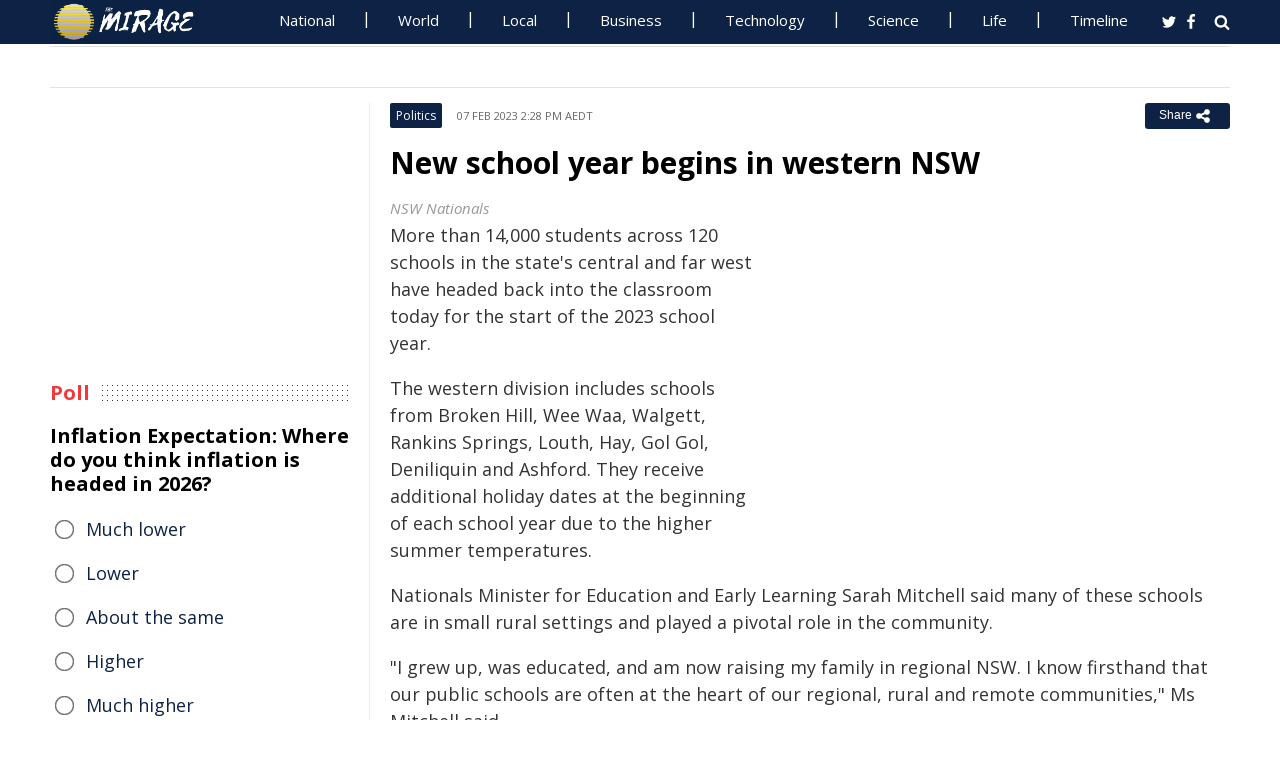

--- FILE ---
content_type: text/html; charset=UTF-8
request_url: https://www.miragenews.com/new-school-year-begins-in-western-nsw-942359/
body_size: 11973
content:
<!DOCTYPE html>
<html lang="en-AU">
<head>
<meta charset="UTF-8">
<meta name="viewport" content="width=device-width, initial-scale=1">
<meta property="fb:pages" content="756916821089723" />
<meta http-equiv="refresh" content="300">
<meta name="robots" content="max-image-preview:large">

<link rel="canonical" href="https://www.miragenews.com/new-school-year-begins-in-western-nsw-942359/">
   <title>New school year begins in western NSW | Mirage News</title>
<meta name="description" content="More than 14,000 students across 120 schools in the state&#039;s central and far west have headed back into the classroom today for the start of the 2023">
<meta property="og:description" content="More than 14,000 students across 120 schools in the state&#039;s central and far west have headed back into the classroom today for the start of the 2023">

<meta property="og:site_name" content="Mirage News">
<meta property="article:publisher" content="https://www.facebook.com/miragenews" />
<meta property="og:locale" content="en_AU" />
<meta property="og:url" content="https://www.miragenews.com/new-school-year-begins-in-western-nsw-942359/" />
<meta property="og:title" content="New school year begins in western NSW" />
<meta property="og:image:width" content="450" />
<meta property="og:image:height" content="250" />
<meta property="og:type" content="website" />
 <meta property="og:image" content="https://www.nswnationals.org.au/wp-content/uploads/2019/12/1280px-SarahMitchell-1024x682-1-e1634523925904.jpg" />
<script type='application/ld+json'>{"@context":"https://schema.org","@type":"Organization","name":"Mirage News","url":"https://www.miragenews.com","logo":"https://www.miragenews.com/wp-content/themes/mirage/images/mirage_lg.png","sameAs":["https://www.facebook.com/miragenews/","https://twitter.com/MiragenewsCom"],"description":"Wollongong-based online news outlet covering Australia and beyond. If you have anything newsworthy - a story, video or picture to share with us, please email us.","address":{"@type":"PostalAddress","streetAddress":"Squires Way","addressLocality":"Wollongong","addressRegion":"Australia"},"contactPoint":[{"@type":"ContactPoint","contactType":"customer service","contactOption":"TollFree","email":"contact@miragenews.com","productSupported":"News","availableLanguage":["English"],"areaServed":"AU"}]}</script>

<script type='application/ld+json'>{"@context":"https://schema.org","@type":"WebSite","url":"https://www.miragenews.com/","potentialAction":{"@type":"SearchAction","target":"https://www.miragenews.com/search/?s={search_term}","query-input":"required name=search_term"}}</script>

<!-- partial head and title -->

<link rel="icon" type="image/png" sizes="96x96" href="/favicon-96x96.png">
<link rel="icon" type="image/png" sizes="32x32" href="/favicon-32x32.png">
<link rel="icon" type="image/png" sizes="16x16" href="/favicon-16x16.png">
<link rel="apple-touch-icon" sizes="180x180" href="/apple-touch-icon.png">
<link rel="manifest" href="/manifest.json">
<link rel="mask-icon" href="/safari-pinned-tab.svg" color="#5bbad5">
<meta name="msapplication-TileColor" content="#ffffff">
<meta name="theme-color" content="#0d2244">

<link href="https://fonts.googleapis.com/css2?family=Open+Sans:ital,wght@0,400;0,500;0,700;1,400&display=swap" rel="stylesheet">

<link href="https://www.miragenews.com/css/app.css?v=1729657442" rel="stylesheet">


<!-- Google tag (gtag.js) -->
<script async src="https://www.googletagmanager.com/gtag/js?id=G-8F1M85GY8L" type="00b5ce91914856444eaf5374-text/javascript"></script>
<script type="00b5ce91914856444eaf5374-text/javascript">
  window.dataLayer = window.dataLayer || [];
  function gtag(){dataLayer.push(arguments);}
  gtag('js', new Date());

  gtag('config', 'G-8F1M85GY8L');
</script>
</head>

<body class="single single-post post-template-default">

<header id="header">
		
	
				<div class="top main-color-bg">

					<div class="inner-wrap">
<div class="d-logo logo">
	<a target="_top" href="/" title="Mirage News">

<img src="/images/mirage.news-logo.png">
									


								</a>
</div>

<div id="main-menu" class="top-menu"><ul id="menu-menu" class="menu"><li id="menu-item-85" class="menu-item menu-item-type-taxonomy menu-item-object-category menu-item-85"><a target="_top" href="/category/national/">National</a></li><li id="menu-item-86" class="menu-item menu-item-type-taxonomy menu-item-object-category menu-item-has-children menu-item-86"><a target="_top" href="/category/world/">World</a><ul class="sub-menu"><li id="menu-item-214984" class="menu-item menu-item-type-custom menu-item-object-custom menu-item-214984"><a target="_top" href="/tag/canada/">Canada</a></li><li id="menu-item-214985" class="menu-item menu-item-type-custom menu-item-object-custom menu-item-214985"><a target="_top" href="/tag/new-zealand/">New Zealand</a></li><li id="menu-item-214986" class="menu-item menu-item-type-custom menu-item-object-custom menu-item-214986"><a target="_top" href="/tag/uk/">UK</a></li></ul></li><li id="menu-item-214980" class="menu-item menu-item-type-taxonomy menu-item-object-category menu-item-has-children menu-item-214980"><a target="_top" href="/category/national/local/">Local</a><ul class="sub-menu"><li id="menu-item-514151" class="menu-item menu-item-type-custom menu-item-object-custom menu-item-514151"><a target="_top" href="/tag/australia/">Australia</a></li><li id="menu-item-514152" class="menu-item menu-item-type-custom menu-item-object-custom menu-item-514152"><a target="_top" href="/tag/government/">Government</a></li><li id="menu-item-514153" class="menu-item menu-item-type-custom menu-item-object-custom menu-item-514153"><a target="_top" href="/tag/local-council/">Local Council</a></li><li id="menu-item-214992" class="menu-item menu-item-type-custom menu-item-object-custom menu-item-214992"><a target="_top" href="/tag/police/">Police News</a></li></ul></li><li id="menu-item-89" class="menu-item menu-item-type-taxonomy menu-item-object-category menu-item-89"><a target="_top" href="/category/business/">Business</a></li><li id="menu-item-87" class="menu-item menu-item-type-taxonomy menu-item-object-category menu-item-87"><a target="_top" href="/category/technology/">Technology</a></li><li id="menu-item-88" class="menu-item menu-item-type-taxonomy menu-item-object-category menu-item-has-children menu-item-88"><a target="_top" href="/category/science/">Science</a><ul class="sub-menu"><li id="menu-item-214981" class="menu-item menu-item-type-taxonomy menu-item-object-category menu-item-214981"><a target="_top" href="/category/science/education/">Education</a></li></ul></li><li id="menu-item-91" class="menu-item menu-item-type-taxonomy menu-item-object-category menu-item-has-children menu-item-91"><a target="_top" href="/category/life/">Life</a><ul class="sub-menu"><li id="menu-item-94" class="menu-item menu-item-type-taxonomy menu-item-object-category menu-item-94"><a target="_top" href="/category/life/health/">Health</a></li><li id="menu-item-214978" class="menu-item menu-item-type-taxonomy menu-item-object-category menu-item-214978"><a target="_top" href="/category/life/social/">Social</a></li><li id="menu-item-214979" class="menu-item menu-item-type-taxonomy menu-item-object-category menu-item-214979"><a target="_top" href="/category/life/travel/">Travel</a></li><li id="menu-item-214991" class="menu-item menu-item-type-taxonomy menu-item-object-category menu-item-214991"><a target="_top" href="/category/sport/">Sport</a></li><li id="menu-item-514154" class="menu-item menu-item-type-custom menu-item-object-custom menu-item-514154"><a target="_top" href="/tag/university/">University News</a></li></ul></li><li id="menu-item-358987" class="menu-item menu-item-type-custom menu-item-object-custom menu-item-358987"><a target="_top" href="/archives/">Timeline</a></li></ul>
	<select class="select-menu"><option value="#" disabled="" selected>Menu ☰</option></select></div>
						
		
						<div class="search">
							<i class="fa fa-search"></i>
							 
						</div>
						
						<div class="social">
							<ul class="list">
							 
							 
								<li><a rel="noopener" class="twitter" target="_blank" href="https://twitter.com/miragenewscom"><i class="fa fa-twitter"></i></a></li>
							 
								<li><a rel="noopener" class="fb" target="_blank" href="https://www.facebook.com/miragenews"><i class="fa fa-facebook"></i></a></li>
						 
							  
							
							
							</ul>
						</div>
					</div>
				</div>
			 
			
			<div class="logo-wrap clearfix mlogom">
				<div class="inner-wrap">


					<div class="menu-section clearfix">

<nav id="main-menu2" class="clearfix"> 



							 <!-- primary menu --> 
						</nav>
					</div>
					
				</div>				
			</div>			
			
			
<!--# block name="ticker" --><!-- ticker -->
<div class="ticker-section">
	<div class="inner-wrap">
		<div class="ticker" style="visibility: hidden;">
<div class="title">
<i class="fa fa-angle-right"></i>
<span class="main-color">Latest</span> </div>

<ul  class="ticker_post_s">
<li><a href="/mayor-mamdani-live-on-view-nyc-1607271/">Mayor Mamdani Live on View: NYC</a></li>	
<li><a href="/new-insight-into-us-space-race-economic-impact-1607269/">New Insight Into U.S. Space Race Economic Impact</a></li>	
<li><a href="/mayor-mamdani-gives-weather-update-on-mornings-1607268/">Mayor Mamdani Gives Weather Update on Mornings On 1</a></li>	
<li><a href="/jarillo-herrero-wins-bbva-frontiers-of-1607266/">Jarillo-Herrero Wins BBVA Frontiers of Knowledge Award</a></li>	
<li><a href="/mayor-mamdani-updates-nyc-weather-on-1010-wins-1607265/">Mayor Mamdani Updates NYC Weather on 1010 Wins</a></li>	
<li><a href="/trump-signs-bills-hr-4323-and-hr-6938-into-law-1607263/">Trump Signs Bills H.R. 4323 and H.R. 6938 Into Law</a></li>	
<li><a href="/trump-hailed-as-most-pro-life-us-president-ever-1607262/">Trump Hailed as Most Pro-Life U.S. President Ever</a></li>	
<li><a href="/police-charge-man-after-mount-eliza-burglary-1607261/">Police Charge Man After Mount Eliza Burglary</a></li>	
<li><a href="/nasa-selects-participants-to-track-artemis-ii-1607259/">NASA Selects Participants To Track Artemis II Mission</a></li>	
<li><a href="/minister-hodgson-heads-to-india-1607258/">Minister Hodgson Heads to India</a></li>	

	</ul>
		</div></div> 

</div>
		
		<!--# endblock -->
                 <!--# include virtual="/__cache/transient/ticker" stub="ticker" -->
			
			
	</header>	

<script defer src="https://www.miragenews.com/js/jq.js" type="00b5ce91914856444eaf5374-text/javascript"></script>

	<section id="main">

		<div class="inner-wrap">
		
		     
    <div class="wide-content">
 
       <div id="post-942359" class="post-942359 post type-post status-publish format-standard has-post-thumbnail hentry" data-animation="fadeInRight" itemscope itemtype="//schema.org/NewsArticle"> 
<meta itemscope itemprop="mainEntityOfPage"  itemType="https://schema.org/WebPage"/>
    <article> 
    <div class="entry-meta meta-top">
    
    <div class="vcard author hide">
 <a class="url fn org" href="//www.miragenews.com">Mirage News</a>
</div>
<div itemprop="publisher" class="hide"  itemscope itemtype="//schema.org/Organization">
          <span itemprop="name">
            Mirage News
          </span>
          <div class="hide" itemprop="logo" itemscope itemtype="https://schema.org/ImageObject">
                  <meta itemprop="url" content="/wp-content/themes/mirage/images/mirage-news.svg">
          </div>
    </div>
    <span itemprop="author"  class="hide"  itemscope itemtype="//schema.org/Organization">
          <span itemprop="name">
            Mirage News
          </span>
    </span>

        <span class="cat"> 

                           <div class="entry-cat-bg main-color-bg"><a href="/category/politics/">Politics</a></div>
            
        </span>
           

        <span class="date updated published-date" itemprop="datePublished" content="2023-02-07T03:28:19+00:00">07 Feb 2023 2:28 pm AEDT</span>
         

        <abbr class="foo date hide" itemprop="dateModified" content="2023-02-07T03:28:19+00:00" title="2023-02-07T03:28:19+00:00">Date Time</abbr>
        
        <div class="share-links">
            <button class="better-share"><span>Share </span><i class="fa fa-share-alt fa-lg"></i></button>
        </div>      
    </div>
    
    <div class="entry-wrap">
        

        
        <div class="entry-innerwrap">
            
            <header class="entry-header">                                   
                <h1 class="entry-title" itemprop="headline">New school year begins in western NSW</h1>
            </header>
<div class="mb-1 rem-i-s h-280 m-295">
<!-- include link at the top -->
<!-- Responsive Alta -->
<ins class="adsbygoogle"
     style="display:block"
     data-ad-client="ca-pub-4000288052572090"
     data-ad-slot="2098406169"
     data-ad-format="auto"></ins>
<script data-cfasync="false">
     (adsbygoogle = window.adsbygoogle || []).push({});
</script>
</div>


         



                        
            <div class="entry-content"> 
            <div itemprop="image" itemscope itemtype="https://schema.org/ImageObject">
<meta itemprop="width" content="1200">
<meta itemprop="height" content="800">
 <meta itemprop="url" content="https://www.nswnationals.org.au/wp-content/uploads/2019/12/1280px-SarahMitchell-1024x682-1-e1634523925904.jpg">
</div>
<div class="thumbnail single-post-thumbnail">

<!-- move here ad from under title -->          

<div class="img-450_250 not-in-mob" style="min-height:280px">
<!-- google here -->
    <!-- include link at the top -->
    <!-- Responsive 1 -->
<ins class="adsbygoogle"
     style="display:block"
     data-ad-client="ca-pub-4000288052572090"
     data-ad-slot="5191473366"
     data-ad-format="auto"></ins>
<script data-cfasync="false">
     (adsbygoogle = window.adsbygoogle || []).push({});
</script>
</div>


</div>

        <div class="caption ta">NSW Nationals</div><section itemprop="articleBody" class="main-article-body of-type-als">

        <p>More than 14,000 students across 120 schools in the state's central and far west have headed back into the classroom today for the start of the 2023 school year.</p><p>The western division includes schools from Broken Hill, Wee Waa, Walgett, Rankins Springs, Louth, Hay, Gol Gol, Deniliquin and Ashford. They receive additional holiday dates at the beginning of each school year due to the higher summer temperatures.</p><p>Nationals Minister for Education and Early Learning Sarah Mitchell said many of these schools are in small rural settings and played a pivotal role in the community.</p><p>"I grew up, was educated, and am now raising my family in regional NSW. I know firsthand that our public schools are often at the heart of our regional, rural and remote communities," Ms Mitchell said.</p><p>"As a mum who recently dropped her youngest daughter off on her first day of kindergarten, I also know just how special the first day of school is for families.</p><p>"This is the beginning of a life-changing journey for the 1,098 kindergarten students walking through the school gates today, as well as the parents of the 1,079 Year 7 students making the move into high school - and for the parents, don't forget to pack the tissues!"</p><p>Ms Mitchell also reminded parents to pocket savings and redeem their Premier's Back to School NSW vouchers, with the government extending the vouchers for use on school excursions in Term 1 and 2, 2023.</p><p>"Whether your child is about to begin Kindergarten or is heading to high school, whether that's at a government school or home-schooling, families have until 30 June to apply for and spend their vouchers. From new backpacks and textbooks to a school excursion, the Premier's Back to School vouchers are here to help."</p><p>The Premier's Back to School vouchers are part of the NSW Nationals' long-term economic plan to support parents by easing pressure on household budgets.</p><p>For more details visit <a href="http://www.service.nsw.gov.au/back-to-school-vouchers" target="_blank" rel="noopener">www.service.nsw.gov.au/back-to-school-vouchers</a></p>
 
<!-- include link at the top -->
<ins class="adsbygoogle"
     style="display:block; text-align:center;"
     data-ad-layout="in-article"
     data-ad-format="fluid"
     data-ad-client="ca-pub-4000288052572090"
     data-ad-slot="3908435902"
     data-full-width-responsive="true"
     ></ins>
<script data-cfasync="false">
     (adsbygoogle = window.adsbygoogle || []).push({});
</script>

 
<div class="clear" style="">
    /Public Release.  This material from the originating organization/author(s) might be of the point-in-time nature, and edited for clarity, style and length. Mirage.News does not take institutional positions or sides, and all views, positions, and conclusions expressed herein are solely those of the author(s).View in full <a rel='noopener' style='color:#999;text-decoration:underline;' href='https://www.nswnationals.org.au/new-school-year-begins-in-western-nsw/'  rel='nofollow'  target='_blank'>here</a>.
        

</div>


       </section>
                
            </div><!-- /entry-content -->

            
            
            <div class="entry-footer">
                
                

                <div class="footer-wrap">
                   
    
    <div class="donate" style="
    clear: both;
">

<div style="width:270px;margin:auto;padding-top: 10px;">

<form action="https://www.paypal.com/cgi-bin/webscr" method="post" target="_blank" style="    margin: auto;
    width: 157px;text-align:center;max-height: 50px;">
<input type="hidden" name="cmd" value="_s-xclick">
<input type="hidden" name="hosted_button_id" value="BJS7ZUFB6GGGY">
<input type="image" src="https://cdn1.miragenews.com/wp-content/themes/mirage/images/donatep1.png" border="0" name="submit" alt="PayPal – The safer, easier way to donate online!" style="max-width:157px">


</form>

<div id="donation-text"><span class="why-donate">Why?</span></div>
</div>

<div class="hide whydonate" style="font-size:14px;color:#000">
Well, unlike many news organisations, we have no sponsors, no corporate or ideological interests. We don't put up a paywall – we believe in free access to information of public interest. 
<br>
Media ownership in Australia is one of the most concentrated in the world (<a target="_blank" href="/about-us/" style="color:#999;text-decoration:underline;">Learn more</a>). Since the trend of consolidation is and has historically been upward, fewer and fewer individuals or organizations control increasing shares of the mass media in our country. According to independent assessment, about 98% of the media sector is held by three conglomerates. This tendency is not only totally unacceptable, but also to a degree frightening). <a target="_blank" href="/about-us/" style="color:#999;text-decoration:underline;">Learn more here</a>
<br>We endeavour to provide the community with real-time access to true unfiltered news firsthand from primary sources. 
It is a bumpy road with all sorties of difficulties. 
<br>
We can only achieve this goal together. Our website is open to any citizen journalists and organizations who want to contribute, publish high-quality insights or send media releases to improve public access to impartial information. You and we have the right to know, learn, read, hear what and how we deem appropriate.
<br>
Your support is greatly appreciated.  
<br>
<strong>All donations are kept completely private and confidential.</strong>
<br>
<strong>Thank you in advance!</strong>
</div>


</div>

 

<div class="entry-tags"><span>Tags:</span>
           
           <a href="/tag/australia/" rel="tag">Australia</a>       
     
     
           , <a href="/tag/nsw/" rel="tag">NSW</a>       
     
     
           , <a href="/tag/education/" rel="tag">education</a>       
     
     
           , <a href="/tag/community/" rel="tag">community</a>       
     
     
           , <a href="/tag/government/" rel="tag">Government</a>       
     
     
           , <a href="/tag/ashford/" rel="tag">Ashford</a>       
     
     
           , <a href="/tag/walgett/" rel="tag">Walgett</a>       
     
     
           , <a href="/tag/deniliquin/" rel="tag">Deniliquin</a>       
     
     
           , <a href="/tag/hay/" rel="tag">Hay</a>       
     
     
           , <a href="/tag/mitchell/" rel="tag">Mitchell</a>       
     
     
           , <a href="/tag/broken-hill/" rel="tag">Broken Hill</a>       
     
     
           , <a href="/tag/gol-gol/" rel="tag">Gol Gol</a>       
     
     
           , <a href="/tag/auspol/" rel="tag">AusPol</a>       
     
     
           , <a href="/tag/wee-waa/" rel="tag">Wee Waa</a>       
     
     
           , <a href="/tag/remote-communities/" rel="tag">remote communities</a>       
     
     
           , <a href="/tag/louth/" rel="tag">Louth</a>       
     
     
           , <a href="/tag/rankins-springs/" rel="tag">Rankins Springs</a>       
     
     
           , <a href="/tag/nsw-nationals/" rel="tag">NSW Nationals</a>       
     
        </div> 
    
                

                    

                </div>
                


            </div><!-- /entry-footer -->
            
        </div><!--- /entry-innerwrap -->

    </div>
    </article> 
</div><!-- /post-942359 -->



<!--# block name="related--8" --><div class="related-posts" data-from-dats="false">

			<h3>You might also like</h3>
<div style="height:auto;width:100%">
            <!-- google here -->
<!-- include link at the top -->
<!-- Matched content units resp -->
<ins class="adsbygoogle"
     style="display:block"
     data-ad-client="ca-pub-4000288052572090"
     data-ad-slot="2334146167"
     data-ad-format="autorelaxed" 
data-matched-content-rows-num="6,4"
     data-matched-content-columns-num="1,3"
     data-matched-content-ui-type="image_sidebyside,image_stacked"
></ins>
<script data-cfasync="false">
(adsbygoogle = window.adsbygoogle || []).push({});
</script>

</div>
			<div class="post-list">
											<div class="one-third">
							 
								<div class="thumb">
									<a target="_top" href="/power-of-decluttering-how-to-simplify-your-home-1000917/">
<img width="260" height="145" loading="lazy" referrerpolicy="no-referrer" src="https://cdn1.miragenews.com/tmp_cache?cdn=cdn.pixabay.com%2Fphoto%2F2019%2F09%2F11%2F04%2F45%2Finterior-design-4467771__480.jpg" class="lazy img-260_145 size-wt260_145 wp-post-image" alt="" loading="lazy" />

										 
								</div>
							 

							 
							<h5><a target="_top" href="/power-of-decluttering-how-to-simplify-your-home-1000917/">Power of Decluttering: How to Simplify Your Home & Life</a></h5>	
							

						</div>
												<div class="one-third">
							 
								<div class="thumb">
									<a target="_top" href="/astrobiology-the-search-for-life-beyond-earth-1023180/">
<img width="260" height="145" loading="lazy" referrerpolicy="no-referrer" src="https://cdn1.miragenews.com/tmp_cache?cdn=cdn.pixabay.com%2Fphoto%2F2020%2F02%2F07%2F19%2F05%2Fspaceship-4828098_640.jpg" class="lazy img-260_145 size-wt260_145 wp-post-image" alt="" loading="lazy" />

										 
								</div>
							 

							 
							<h5><a target="_top" href="/astrobiology-the-search-for-life-beyond-earth-1023180/">Astrobiology: The Search for Life Beyond Earth</a></h5>	
							

						</div>
												<div class="one-third col-last">
							 
								<div class="thumb">
									<a target="_top" href="/discovering-the-secrets-to-long-life-in-blue-992251/">
<img width="260" height="145" loading="lazy" referrerpolicy="no-referrer" src="https://cdn1.miragenews.com/tmp_cache?cdn=cdn.pixabay.com%2Fphoto%2F2021%2F03%2F12%2F06%2F26%2Fgrandmother-6088850_960_720.jpg" class="lazy img-260_145 size-wt260_145 wp-post-image" alt="" loading="lazy" />

										 
								</div>
							 

							 
							<h5><a target="_top" href="/discovering-the-secrets-to-long-life-in-blue-992251/">Discovering the Secrets to Long Life in Blue Zones</a></h5>	
							

						</div>
												<div class="one-third">
							 
								<div class="thumb">
									<a target="_top" href="/unraveling-the-mystery-of-human-consciousness-1023162/">
<img width="260" height="145" loading="lazy" referrerpolicy="no-referrer" src="https://cdn1.miragenews.com/tmp_cache?cdn=cdn.pixabay.com%2Fphoto%2F2020%2F06%2F11%2F13%2F05%2Fmeditation-5286678_640.jpg" class="lazy img-260_145 size-wt260_145 wp-post-image" alt="" loading="lazy" />

										 
								</div>
							 

							 
							<h5><a target="_top" href="/unraveling-the-mystery-of-human-consciousness-1023162/">Unraveling the Mystery of Human Consciousness</a></h5>	
							

						</div>
												<div class="one-third">
							 
								<div class="thumb">
									<a target="_top" href="/hold-onto-your-hats-quantum-is-about-to-1016275/">
<img width="260" height="145" loading="lazy" referrerpolicy="no-referrer" src="https://cdn1.miragenews.com/tmp_cache?cdn=cdn.pixabay.com%2Fphoto%2F2023%2F05%2F17%2F21%2F04%2Fai-generated-8001027_640.jpg" class="lazy img-260_145 size-wt260_145 wp-post-image" alt="" loading="lazy" />

										 
								</div>
							 

							 
							<h5><a target="_top" href="/hold-onto-your-hats-quantum-is-about-to-1016275/">Hold onto Your Hats: Quantum is About to Supercharge AI</a></h5>	
							

						</div>
												<div class="one-third col-last">
							 
								<div class="thumb">
									<a target="_top" href="/foods-to-limit-or-avoid-for-healthier-lifestyle-987215/">
<img width="260" height="145" loading="lazy" referrerpolicy="no-referrer" src="https://cdn1.miragenews.com/tmp_cache?cdn=cdn.pixabay.com%2Fphoto%2F2016%2F11%2F22%2F18%2F58%2Fbowl-1850039_640.jpg" class="lazy img-260_145 size-wt260_145 wp-post-image" alt="" loading="lazy" />

										 
								</div>
							 

							 
							<h5><a target="_top" href="/foods-to-limit-or-avoid-for-healthier-lifestyle-987215/">Foods to Limit or Avoid for Healthier Lifestyle: Science</a></h5>	
							

						</div>
										 
			</div>



		</div>


<!--# endblock -->
                 <!--# include virtual="/__cache/transient/related--8" stub="related--8" -->






</div><!-- /content --> 

 <div id="sidebar-left" class="sidebar">
   
    <aside id="text-12" class="widget widget_text" data-animation="fadeInUp"><div class="textwidget"><div class="h-250 rem-i-s">
        
<!-- vertical display for single top -->
<ins class="adsbygoogle"
       style="display:block"
     data-ad-client="ca-pub-4000288052572090"
     data-ad-slot="7666069622"
    data-ad-format="auto"></ins>
<script data-cfasync="false">
     (adsbygoogle = window.adsbygoogle || []).push({});
</script></div>

    </div></aside>

    <aside id="polls-widget" class="widget widget_polls-widget">
	
	<div class="widget-title"><h4><span>Poll</span></h4></div>
	<div id="polls" class="wp-polls">

<form id="polls_form" class="wp-polls-form" data-d="102" data-nonce="vSa70910217692049137Yppt">


<h4>Inflation Expectation: Where do you think inflation is headed in 2026?
	</h4>
<div class="wp-polls-ans">
	<ul class="wp-polls-ul" >
    <li id="ans-1"><input type="radio" name="ans" value="1"> 
	<label>Much lower</label><i class="p-r"></i><i class="p-b"></i></li>
    <li id="ans-2"><input type="radio" name="ans" value="2"> 
	<label>Lower</label><i class="p-r"></i><i class="p-b"></i></li>
    <li id="ans-3"><input type="radio" name="ans" value="3"> 
	<label>About the same</label><i class="p-r"></i><i class="p-b"></i></li>
    <li id="ans-4"><input type="radio" name="ans" value="4"> 
	<label>Higher</label><i class="p-r"></i><i class="p-b"></i></li>
    <li id="ans-5"><input type="radio" name="ans" value="5"> 
	<label>Much higher</label><i class="p-r"></i><i class="p-b"></i></li>
 

</ul>
<i class="total"></i>
<p class="actions">
	<a data-t="b" href="#">« Back</a>
	<a href="#" data-t="v">Vote</a><a data-t="r" href="#">Results »</a></p>

	<small class="msgbox"></small>
</div>


</form>
</div>



</aside>



<aside id="wt_popular_tabs_widget-3" class="widget widget_tabs">
<!--# block name="timeline" --><div class="section-left sidetabs">		

			<div class="tab-titles">
				<ul class="list">
					<li class="active"><a target="_top" href="/archives/">Timeline</a></li>
				</ul>
			</div>
			
			<div class="tabs-content-container">
			
				<div id="tab1-content" class="tab-content">	
					
								

							
							    

								
								<div class="item-post">
									<div class="post-right">										
										<h5><a target="_top" href="/mayor-mamdani-live-on-view-nyc-1607271/">Mayor Mamdani Live on View: NYC</a></h5>
										<div class="entry-meta">						 
											<span content="2026-01-23T21:34:35+00:00" class="date">24 Jan 2026 8:34 am AEDT</span>			
										</div>					
									</div>
								</div>
																

							
							    

								
								<div class="item-post">
									<div class="post-right">										
										<h5><a target="_top" href="/new-insight-into-us-space-race-economic-impact-1607269/">New Insight Into U.S. Space Race Economic Impact</a></h5>
										<div class="entry-meta">						 
											<span content="2026-01-23T21:34:18+00:00" class="date">24 Jan 2026 8:34 am AEDT</span>			
										</div>					
									</div>
								</div>
																

							
							    

								
								<div class="item-post">
									<div class="post-right">										
										<h5><a target="_top" href="/mayor-mamdani-gives-weather-update-on-mornings-1607268/">Mayor Mamdani Gives Weather Update on Mornings On 1</a></h5>
										<div class="entry-meta">						 
											<span content="2026-01-23T21:28:50+00:00" class="date">24 Jan 2026 8:28 am AEDT</span>			
										</div>					
									</div>
								</div>
																

							
							    

								
								<div class="item-post">
									<div class="post-right">										
										<h5><a target="_top" href="/jarillo-herrero-wins-bbva-frontiers-of-1607266/">Jarillo-Herrero Wins BBVA Frontiers of Knowledge Award</a></h5>
										<div class="entry-meta">						 
											<span content="2026-01-23T21:28:25+00:00" class="date">24 Jan 2026 8:28 am AEDT</span>			
										</div>					
									</div>
								</div>
																

							
							    

								
								<div class="item-post">
									<div class="post-right">										
										<h5><a target="_top" href="/mayor-mamdani-updates-nyc-weather-on-1010-wins-1607265/">Mayor Mamdani Updates NYC Weather on 1010 Wins</a></h5>
										<div class="entry-meta">						 
											<span content="2026-01-23T21:26:18+00:00" class="date">24 Jan 2026 8:26 am AEDT</span>			
										</div>					
									</div>
								</div>
																

							
							    

								
								<div class="item-post">
									<div class="post-right">										
										<h5><a target="_top" href="/trump-signs-bills-hr-4323-and-hr-6938-into-law-1607263/">Trump Signs Bills H.R. 4323 and H.R. 6938 Into Law</a></h5>
										<div class="entry-meta">						 
											<span content="2026-01-23T21:21:06+00:00" class="date">24 Jan 2026 8:21 am AEDT</span>			
										</div>					
									</div>
								</div>
																

							
							    
							    <div style="margin:15px 0;margin-top:0">
                                 
							    	 <ins class="adsbygoogle"
     style="display:block"
     data-ad-format="fluid"
     data-ad-layout-key="-eg+h-1i-49+dg"
     data-ad-client="ca-pub-4000288052572090"
     data-ad-slot="1358622787"></ins>
<script data-cfasync="false">
     (adsbygoogle = window.adsbygoogle || []).push({});
</script>

							    </div>

							    

								
								<div class="item-post">
									<div class="post-right">										
										<h5><a target="_top" href="/trump-hailed-as-most-pro-life-us-president-ever-1607262/">Trump Hailed as Most Pro-Life U.S. President Ever</a></h5>
										<div class="entry-meta">						 
											<span content="2026-01-23T21:20:49+00:00" class="date">24 Jan 2026 8:20 am AEDT</span>			
										</div>					
									</div>
								</div>
																

							
							    

								
								<div class="item-post">
									<div class="post-right">										
										<h5><a target="_top" href="/police-charge-man-after-mount-eliza-burglary-1607261/">Police Charge Man After Mount Eliza Burglary</a></h5>
										<div class="entry-meta">						 
											<span content="2026-01-23T21:20:33+00:00" class="date">24 Jan 2026 8:20 am AEDT</span>			
										</div>					
									</div>
								</div>
																

							
							    

								
								<div class="item-post">
									<div class="post-right">										
										<h5><a target="_top" href="/nasa-selects-participants-to-track-artemis-ii-1607259/">NASA Selects Participants To Track Artemis II Mission</a></h5>
										<div class="entry-meta">						 
											<span content="2026-01-23T21:09:01+00:00" class="date">24 Jan 2026 8:09 am AEDT</span>			
										</div>					
									</div>
								</div>
																

							
							    

								
								<div class="item-post">
									<div class="post-right">										
										<h5><a target="_top" href="/minister-hodgson-heads-to-india-1607258/">Minister Hodgson Heads to India</a></h5>
										<div class="entry-meta">						 
											<span content="2026-01-23T21:08:49+00:00" class="date">24 Jan 2026 8:08 am AEDT</span>			
										</div>					
									</div>
								</div>
																

							
							    

								
								<div class="item-post">
									<div class="post-right">										
										<h5><a target="_top" href="/costa-rica-boosts-asylum-aid-with-oas-mirps-fund-1607256/">Costa Rica Boosts Asylum Aid with OAS MIRPS Fund</a></h5>
										<div class="entry-meta">						 
											<span content="2026-01-23T21:06:16+00:00" class="date">24 Jan 2026 8:06 am AEDT</span>			
										</div>					
									</div>
								</div>
																

							
							    

								
								<div class="item-post">
									<div class="post-right">										
										<h5><a target="_top" href="/texas-am-unveils-hidden-dangers-in-firefighter-1607254/">Texas A&amp;M Unveils Hidden Dangers in Firefighter Gear</a></h5>
										<div class="entry-meta">						 
											<span content="2026-01-23T21:02:31+00:00" class="date">24 Jan 2026 8:02 am AEDT</span>			
										</div>					
									</div>
								</div>
																

							
							    
							    <div style="margin:15px 0;margin-top:0">
                                 
							    	 <ins class="adsbygoogle"
     style="display:block"
     data-ad-format="fluid"
     data-ad-layout-key="-eg+h-1i-49+dg"
     data-ad-client="ca-pub-4000288052572090"
     data-ad-slot="1358622787"></ins>
<script data-cfasync="false">
     (adsbygoogle = window.adsbygoogle || []).push({});
</script>

							    </div>

							    

								
								<div class="item-post">
									<div class="post-right">										
										<h5><a target="_top" href="/georgia-police-detain-peaceful-protesters-1607252/">Georgia Police Detain Peaceful Protesters Arbitrarily</a></h5>
										<div class="entry-meta">						 
											<span content="2026-01-23T21:02:17+00:00" class="date">24 Jan 2026 8:02 am AEDT</span>			
										</div>					
									</div>
								</div>
																

							
							    

								
								<div class="item-post">
									<div class="post-right">										
										<h5><a target="_top" href="/winter-storms-raise-risk-of-carbon-monoxide-1607250/">Winter Storms Raise Risk Of Carbon Monoxide Poisoning</a></h5>
										<div class="entry-meta">						 
											<span content="2026-01-23T20:52:32+00:00" class="date">24 Jan 2026 7:52 am AEDT</span>			
										</div>					
									</div>
								</div>
																

							
							    

								
								<div class="item-post">
									<div class="post-right">										
										<h5><a target="_top" href="/imf-comoros-seal-deal-on-credit-review-hold-1607248/">IMF, Comoros Seal Deal on Credit Review, Hold Talks</a></h5>
										<div class="entry-meta">						 
											<span content="2026-01-23T20:52:17+00:00" class="date">24 Jan 2026 7:52 am AEDT</span>			
										</div>					
									</div>
								</div>
																

							
							    

								
								<div class="item-post">
									<div class="post-right">										
										<h5><a target="_top" href="/cancers-secret-safety-net-1607246/">Cancer's Secret Safety Net</a></h5>
										<div class="entry-meta">						 
											<span content="2026-01-23T20:48:18+00:00" class="date">24 Jan 2026 7:48 am AEDT</span>			
										</div>					
									</div>
								</div>
																

							
							    

								
								<div class="item-post">
									<div class="post-right">										
										<h5><a target="_top" href="/masar-destination-earns-leed-gold-for-1607245/">Masar Destination Earns LEED Gold for Communities</a></h5>
										<div class="entry-meta">						 
											<span content="2026-01-23T20:46:54+00:00" class="date">24 Jan 2026 7:46 am AEDT</span>			
										</div>					
									</div>
								</div>
																

							
							    

								
								<div class="item-post">
									<div class="post-right">										
										<h5><a target="_top" href="/drones-aid-abf-in-northern-territory-fishing-1607243/">Drones Aid ABF in Northern Territory Fishing Crackdown</a></h5>
										<div class="entry-meta">						 
											<span content="2026-01-23T20:40:43+00:00" class="date">24 Jan 2026 7:40 am AEDT</span>			
										</div>					
									</div>
								</div>
																

							
							    
							    <div style="margin:15px 0;margin-top:0">
                                 
							    	 <ins class="adsbygoogle"
     style="display:block"
     data-ad-format="fluid"
     data-ad-layout-key="-eg+h-1i-49+dg"
     data-ad-client="ca-pub-4000288052572090"
     data-ad-slot="1358622787"></ins>
<script data-cfasync="false">
     (adsbygoogle = window.adsbygoogle || []).push({});
</script>

							    </div>

							    

								
								<div class="item-post">
									<div class="post-right">										
										<h5><a target="_top" href="/drones-aid-abf-battle-on-illegal-fishing-in-1607241/">Drones Aid ABF Battle on Illegal Fishing in Kimberley</a></h5>
										<div class="entry-meta">						 
											<span content="2026-01-23T20:40:24+00:00" class="date">24 Jan 2026 7:40 am AEDT</span>			
										</div>					
									</div>
								</div>
																

							
							    

								
								<div class="item-post">
									<div class="post-right">										
										<h5><a target="_top" href="/court-ruling-exposes-labors-failure-on-knife-1607239/">Court Ruling Exposes Labor's Failure On Knife Crime</a></h5>
										<div class="entry-meta">						 
											<span content="2026-01-23T20:34:38+00:00" class="date">24 Jan 2026 7:34 am AEDT</span>			
										</div>					
									</div>
								</div>
																

							
							    

								
								<div class="item-post">
									<div class="post-right">										
										<h5><a target="_top" href="/enhanced-maps-elevate-iconic-territory-parks-1607238/">Enhanced Maps Elevate Iconic Territory Parks</a></h5>
										<div class="entry-meta">						 
											<span content="2026-01-23T20:34:18+00:00" class="date">24 Jan 2026 7:34 am AEDT</span>			
										</div>					
									</div>
								</div>
																

							
							    

								
								<div class="item-post">
									<div class="post-right">										
										<h5><a target="_top" href="/california-turns-to-uta-post-wildfire-1607236/">California Turns to UTA Post-Wildfire Devastation</a></h5>
										<div class="entry-meta">						 
											<span content="2026-01-23T20:29:08+00:00" class="date">24 Jan 2026 7:29 am AEDT</span>			
										</div>					
									</div>
								</div>
																

							
							    

								
								<div class="item-post">
									<div class="post-right">										
										<h5><a target="_top" href="/police-seek-two-missing-granville-teens-1607235/">Police Seek Two Missing Granville Teens</a></h5>
										<div class="entry-meta">						 
											<span content="2026-01-23T20:28:49+00:00" class="date">24 Jan 2026 7:28 am AEDT</span>			
										</div>					
									</div>
								</div>
																

							
							    

								
								<div class="item-post">
									<div class="post-right">										
										<h5><a target="_top" href="/oas-deploys-for-costa-ricas-2026-election-1607233/">OAS Deploys for Costa Rica's 2026 Election Observations</a></h5>
										<div class="entry-meta">						 
											<span content="2026-01-23T20:28:16+00:00" class="date">24 Jan 2026 7:28 am AEDT</span>			
										</div>					
									</div>
								</div>
																

							
							    
							    <div style="margin:15px 0;margin-top:0">
                                 
							    	 <ins class="adsbygoogle"
     style="display:block"
     data-ad-format="fluid"
     data-ad-layout-key="-eg+h-1i-49+dg"
     data-ad-client="ca-pub-4000288052572090"
     data-ad-slot="1358622787"></ins>
<script data-cfasync="false">
     (adsbygoogle = window.adsbygoogle || []).push({});
</script>

							    </div>

							    

								
								<div class="item-post">
									<div class="post-right">										
										<h5><a target="_top" href="/usaf-unveils-air-expeditionary-wing-2-0-1607231/">USAF Unveils Air Expeditionary Wing 2.0</a></h5>
										<div class="entry-meta">						 
											<span content="2026-01-23T20:20:17+00:00" class="date">24 Jan 2026 7:20 am AEDT</span>			
										</div>					
									</div>
								</div>
																

							
							    

								
								<div class="item-post">
									<div class="post-right">										
										<h5><a target="_top" href="/mayor-mamdani-leads-weather-briefing-at-nycem-1607230/">Mayor Mamdani Leads Weather Briefing at NYCEM</a></h5>
										<div class="entry-meta">						 
											<span content="2026-01-23T20:08:51+00:00" class="date">24 Jan 2026 7:08 am AEDT</span>			
										</div>					
									</div>
								</div>
																

							
							    

								
								<div class="item-post">
									<div class="post-right">										
										<h5><a target="_top" href="/iran-joins-rights-council-myanmar-fraud-cyprus-1607228/">Iran Joins Rights Council, Myanmar Fraud, Cyprus Visit</a></h5>
										<div class="entry-meta">						 
											<span content="2026-01-23T20:08:32+00:00" class="date">24 Jan 2026 7:08 am AEDT</span>			
										</div>					
									</div>
								</div>
																

							
							    

								
								<div class="item-post">
									<div class="post-right">										
										<h5><a target="_top" href="/navy-overhauls-finances-to-boost-fleet-readiness-1607227/">Navy Overhauls Finances to Boost Fleet Readiness</a></h5>
										<div class="entry-meta">						 
											<span content="2026-01-23T20:08:17+00:00" class="date">24 Jan 2026 7:08 am AEDT</span>			
										</div>					
									</div>
								</div>
															
 <a class="main-color" target="_top" href="/archives/">More News</a> 
				</div>
				
				
			</div>		
		</div>
<!--# endblock -->
                 <!--# include virtual="/__cache/transient/timeline" stub="timeline" -->
 
</aside>

    <aside id="wellthemes_recent_tags_widget-2" class="widget widget_tags" data-animation="fadeInUp"><div class="widget-title"><h4>Popular Topics</h4></div> <div class="tagcloud"><a target="_top" href="/tag/australia/" title="View all posts in Australia"><i class="fa fa-tag"></i>Australia</a><a target="_top" href="/tag/government/" title="View all posts in Government"><i class="fa fa-tag"></i>Government</a><a target="_top" href="/tag/university/" title="View all posts in university"><i class="fa fa-tag"></i>university</a><a target="_top" href="/tag/community/" title="View all posts in community"><i class="fa fa-tag"></i>community</a><a target="_top" href="/tag/police/" title="View all posts in police"><i class="fa fa-tag"></i>police</a><a target="_top" href="/tag/australian/" title="View all posts in Australian"><i class="fa fa-tag"></i>Australian</a><a target="_top" href="/tag/research/" title="View all posts in research"><i class="fa fa-tag"></i>research</a><a target="_top" href="/tag/nsw/" title="View all posts in NSW"><i class="fa fa-tag"></i>NSW</a><a target="_top" href="/tag/victoria/" title="View all posts in Victoria"><i class="fa fa-tag"></i>Victoria</a><a target="_top" href="/tag/professor/" title="View all posts in Professor"><i class="fa fa-tag"></i>Professor</a><a target="_top" href="/tag/health/" title="View all posts in health"><i class="fa fa-tag"></i>health</a><a target="_top" href="/tag/environment/" title="View all posts in environment"><i class="fa fa-tag"></i>environment</a><a target="_top" href="/tag/minister/" title="View all posts in Minister"><i class="fa fa-tag"></i>Minister</a><a target="_top" href="/tag/queensland/" title="View all posts in Queensland"><i class="fa fa-tag"></i>Queensland</a><a target="_top" href="/tag/business/" title="View all posts in business"><i class="fa fa-tag"></i>business</a><a target="_top" href="/tag/council/" title="View all posts in council"><i class="fa fa-tag"></i>council</a><a target="_top" href="/tag/uk/" title="View all posts in UK"><i class="fa fa-tag"></i>UK</a><a target="_top" href="/tag/covid-19/" title="View all posts in covid-19"><i class="fa fa-tag"></i>covid-19</a><a target="_top" href="/tag/local-council/" title="View all posts in local council"><i class="fa fa-tag"></i>local council</a><a target="_top" href="/tag/new-south-wales/" title="View all posts in New South Wales"><i class="fa fa-tag"></i>New South Wales</a><a target="_top" href="/tag/infrastructure/" title="View all posts in infrastructure"><i class="fa fa-tag"></i>infrastructure</a><a target="_top" href="/tag/investment/" title="View all posts in Investment"><i class="fa fa-tag"></i>Investment</a><a target="_top" href="/tag/education/" title="View all posts in education"><i class="fa fa-tag"></i>education</a><a target="_top" href="/tag/technology/" title="View all posts in technology"><i class="fa fa-tag"></i>technology</a><a target="_top" href="/tag/industry/" title="View all posts in industry"><i class="fa fa-tag"></i>industry</a><a target="_top" href="/tag/investigation/" title="View all posts in investigation"><i class="fa fa-tag"></i>investigation</a><a target="_top" href="/tag/auspol/" title="View all posts in AusPol"><i class="fa fa-tag"></i>AusPol</a><a target="_top" href="/tag/united-states/" title="View all posts in United States"><i class="fa fa-tag"></i>United States</a><a target="_top" href="/tag/project/" title="View all posts in project"><i class="fa fa-tag"></i>project</a><a target="_top" href="/tag/crime/" title="View all posts in crime"><i class="fa fa-tag"></i>crime</a><a target="_top" href="/tag/emergency/" title="View all posts in Emergency"><i class="fa fa-tag"></i>Emergency</a><a target="_top" href="/tag/sustainable/" title="View all posts in sustainable"><i class="fa fa-tag"></i>sustainable</a><a target="_top" href="/tag/new-zealand/" title="View all posts in New Zealand"><i class="fa fa-tag"></i>New Zealand</a><a target="_top" href="/tag/uk-government/" title="View all posts in UK Government"><i class="fa fa-tag"></i>UK Government</a><a target="_top" href="/tag/qld/" title="View all posts in QLD"><i class="fa fa-tag"></i>QLD</a><a target="_top" href="/tag/scientists/" title="View all posts in Scientists"><i class="fa fa-tag"></i>Scientists</a><a target="_top" href="/tag/future/" title="View all posts in future"><i class="fa fa-tag"></i>future</a><a target="_top" href="/tag/sydney/" title="View all posts in Sydney"><i class="fa fa-tag"></i>Sydney</a><a target="_top" href="/tag/president/" title="View all posts in President"><i class="fa fa-tag"></i>President</a><a target="_top" href="/tag/climate-change/" title="View all posts in climate change"><i class="fa fa-tag"></i>climate change</a><a target="_top" href="/tag/america/" title="View all posts in america"><i class="fa fa-tag"></i>america</a><a target="_top" href="/tag/impact/" title="View all posts in Impact"><i class="fa fa-tag"></i>Impact</a><a target="_top" href="/tag/court/" title="View all posts in court"><i class="fa fa-tag"></i>court</a><a target="_top" href="/tag/internet/" title="View all posts in Internet"><i class="fa fa-tag"></i>Internet</a><a target="_top" href="/tag/incident/" title="View all posts in incident"><i class="fa fa-tag"></i>incident</a></div>
</aside>
 </div>


			
	</div><!-- /inner-wrap -->
	</section><!-- /main -->


		<footer id="footer">
		
		<div class="footer-widgets">
			<div class="inner-wrap">			
			<div class="clearfix footer-menu"><nav class="clearfix"><ul id="menu-top-menu" class="menu"><li><a target="_top" href="/archives/">Latest News Updates</a></li><li><a target="_top" href="/privacy-policy/">Privacy Policy</a></li><li><a target="_top" href="/disclaimer/">Disclaimer</a></li><li><a target="_top" href="/code-of-ethics/">Code of Ethics</a></li><li><a target="_top" href="/contact/">Contact Us</a></li><li><a target="_top" href="/about-us/">About Us</a></li><li><a target="_top" href="/complaints/">Complaints</a></li></ul></nav></div>			</div>
		</div><!-- /footer-widgets -->	
			
		<div class="footer-info"><div class="inner-wrap"> <div class="footer-left"><center>Mirage.News real-time media portal. We acknowledge the traditional owners of country throughout Australia.<br> All timestamps on this site are AEST/AEDT and all times in the articles are local times unless indicated otherwise.<div class="fair-use">All trademarks and rights are owned by their respective owners.<br> All content is used for news reporting purposes.
For news reporting purposes, we rely on fair use (fair dealing) <sup> <a href="https://www.copyright.org.au/ACC_Prod/ACC/Information_Sheets/Fair_Dealing__What_Can_I_Use_Without_Permission.aspx" target="_blank">[1]</a></sup> <sup> <a href="https://www.alrc.gov.au/publications/4-case-fair-use/fair-use-promotes" target="_blank"> [2]</a></sup>for textual and media content to keep the public informed on the developments. If you are a person mentioned in the story or you are a copyright holder and believe that any content should be removed, revised or taken down, please <a href="/contact/" target="_blank" style="text-decoration:underline">contact us</a>. See <a href="/disclaimer/" target="_blank" style="text-decoration:underline">our disclaimer page</a>.</div></center></div></div></div>	
	</footer><!-- /footer -->


<div id="fb-root"></div>

<ins class="ads rail-ads r-l">

<!-- include link at the top -->
<!-- left rail -->
<ins class="adsbygoogle adslot_left1"
     style="display:block"
     data-ad-client="ca-pub-4000288052572090"
     data-ad-slot="5764233365"
     data-ad-format="auto"></ins>
<script data-cfasync="false">
(adsbygoogle = window.adsbygoogle || []).push({});
</script>


</ins>



<ins class="ads rail-ads r-r">
     
<!-- include link at the top -->
<!-- right rail -->
<ins class="adsbygoogle adslot_right1"
     style="display:block"
     data-ad-client="ca-pub-4000288052572090"
     data-ad-slot="8717699766"
     data-ad-format="auto"></ins>
<script data-cfasync="false">
(adsbygoogle = window.adsbygoogle || []).push({});
</script>


     </ins> 
<div id="search" class="hide">
    <button type="button" class="close">×</button>
    <form method="GET" action="/search/" autocomplete="none">
      <input type="search" value="" placeholder="" onblur="if (!window.__cfRLUnblockHandlers) return false; this.placeholder=' '" name="s" autocomplete="none" data-cf-modified-00b5ce91914856444eaf5374-="" />
      <button type="submit" class="btn btn-primary">Search Now</button>
    </form>
</div>



<script defer src="https://www.miragenews.com/js/app.js?v=1769087319" type="00b5ce91914856444eaf5374-text/javascript"></script>

<script src="/cdn-cgi/scripts/7d0fa10a/cloudflare-static/rocket-loader.min.js" data-cf-settings="00b5ce91914856444eaf5374-|49" defer></script><script>(function(){function c(){var b=a.contentDocument||a.contentWindow.document;if(b){var d=b.createElement('script');d.innerHTML="window.__CF$cv$params={r:'9c2a7ef6cfd15645',t:'MTc2OTIwNDkxMw=='};var a=document.createElement('script');a.src='/cdn-cgi/challenge-platform/scripts/jsd/main.js';document.getElementsByTagName('head')[0].appendChild(a);";b.getElementsByTagName('head')[0].appendChild(d)}}if(document.body){var a=document.createElement('iframe');a.height=1;a.width=1;a.style.position='absolute';a.style.top=0;a.style.left=0;a.style.border='none';a.style.visibility='hidden';document.body.appendChild(a);if('loading'!==document.readyState)c();else if(window.addEventListener)document.addEventListener('DOMContentLoaded',c);else{var e=document.onreadystatechange||function(){};document.onreadystatechange=function(b){e(b);'loading'!==document.readyState&&(document.onreadystatechange=e,c())}}}})();</script></body>

</html>